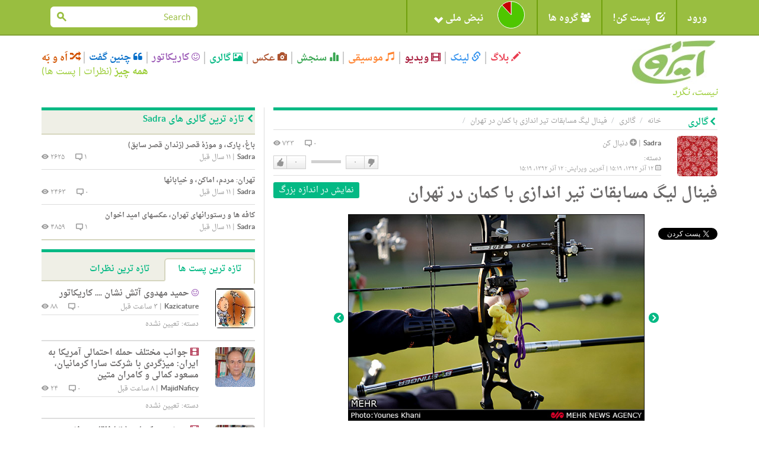

--- FILE ---
content_type: text/html; charset=utf-8
request_url: https://iroon.com/irtn/album/photo/7467/
body_size: 13852
content:










<!DOCTYPE html>
<html lang="fa">
<head>
    <meta charset="utf-8">
    <title>ایرون دات کام: گالری: فینال لیگ مسابقات تیر اندازی با کمان در تهران </title>
    <meta name="viewport" content="width=device-width, initial-scale=1.0">
    <meta http-equiv="Cache-Control" content="no-store"/>

    <meta name="description" content="">
    <meta name="keywords" content="">
    <!-- Loading Bootstrap -->
    <link href="/irtn/media/fa/bootstrap/css/bootstrap.css" rel="stylesheet">
    <!-- Loading Font-awesome -->
    <link rel="stylesheet" href="/irtn/media/fa/css/font-awesome.min.css">
    <!-- Loading Flat UI -->
    <link href="/irtn/media/fa/css/flat-ui.css" rel="stylesheet">
    <link href="/irtn/media/fa/css/css.less" rel="stylesheet/less">
    
    <!-- MUI -->
    <link href="/irtn/media/fa/css/mui.css?v=1.5" rel="stylesheet">

    <!-- Load JS here for greater good =============================-->
    <script src="/irtn/media/js/project.js?v=1.0"></script>
    <script src="/irtn/media/js/jquery-1.8.3.min.js"></script>
    <script src="/irtn/media/js/jquery-ui-1.10.3.custom.min.js"></script>
    <script src="/irtn/media/js/jquery.ui.touch-punch.min.js"></script>
    <script src="/irtn/media/js/bootstrap.min.js"></script>
    <script src="/irtn/media/js/bootstrap-select.js"></script>
    <script src="/irtn/media/js/bootstrap-switch.js"></script>
    <script src="/irtn/media/js/flatui-checkbox.js"></script>
    <script src="/irtn/media/js/flatui-radio.js"></script>
    <script src="/irtn/media/js/jquery.tagsinput.js"></script>
    <script src="/irtn/media/js/jquery.placeholder.js"></script>
    <script src="/irtn/media/js/less-1.5.0.min.js"></script>
    <script src="/js/highchart/highstock.js"></script>
    <script type="text/javascript" src="/irtn/jsi18n/"></script>

    <link rel="shortcut icon" href="/irtn/media/img/favicon.png">

    

    
		<meta property="og:title" content="" /> 
		<meta property="og:description" content=" توسط Sadra, ۱۲ آذر ۱۳۹۲" /> 
		<meta property="og:image" content="http://www.iroon.com/irtn/media/img/logo-square-photoalbum.png" />
    


	<meta name="referrer" content="unsafe-url">
    
<script type="text/javascript" src="/ckeditor/ckeditor.js"></script>


    <script type="text/javascript">
	    
        
    </script>

    <script type="text/javascript">
        $(function () {
            $(document).ready(function () {
                chart = new Highcharts.Chart({
                    chart: {
                        renderTo: 'np_container',
                        plotBackgroundColor: null,
                        backgroundColor: null,
                        plotBorderWidth: null,
                        plotShadow: false,
                        events: {
                            click: function (event) {
                                window.open('/irtn/np_histogram/', '_self');
                            }
                        }
                    },
                    credits: {enabled: false},
                    title: null,
                    exporting: {enabled: false},
                    tooltip: {
                        positioner: function () {
                            return { x: 0, y: 0 };
                        },
                        borderColor: "#000000",
                        borderWidth: 1,
                        cursor: 'pointer !important',
                        style: {cursor: 'pointer', fontSize: '9px !important'},
                        borderRadius: 1,
                        formatter: function () {
                            
                                return '<span style="padding:0px !important;">خوب: ۸۸%<br />بد: ۱۲%</span>';
                                // + general_replaceDigits(Math.round(this.percentage)) + '%';
                            
                        }
                    },
                    plotOptions: {
                        pie: {
                            shadow: false,
                            allowPointSelect: true,
                            cursor: 'pointer',
                            size: '45',
                            dataLabels: {
                                y: 2,
                                x: -2,
                                style: {fontSize: "9px"},
                                enabled: true,
                                distance: -13,
                                color: '#fff',
                                formatter: function () {
                                    
                                        return "";
                                        //<font style='font-size:11px;'><b>" + general_replaceDigits(Math.round(this.percentage)) + '%</b></font>';
                                    
                                }
                            }
                        }
                    },
                    colors: ['#4fc600', '#c60000'],
                    series: [
                        {type: 'pie', name: 'National Pulse', data: [
                            ['Fine', 88],
                            ['Bad', 12]
                        ]}
                    ]
                });
            });

            
        });

        
    </script>

    <!-- HTML5 shim, for IE6-8 support of HTML5 elements. All other JS at the end of file. -->
    <!--[if lt IE 9]>
      <script src="/irtn/media/fa/js/html5shiv.js"></script>
    <![endif]-->

    <script type="text/javascript">
        ﻿          var _gaq = _gaq || [];
          _gaq.push(['_setAccount', 'UA-35249836-1']);
          _gaq.push(['_trackPageview']);

          (function() {
            var ga = document.createElement('script'); ga.type = 'text/javascript'; ga.async = true;
            ga.src = ('https:' == document.location.protocol ? 'https://ssl' : 'http://www') + '.google-analytics.com/ga.js';
            var s = document.getElementsByTagName('script')[0]; s.parentNode.insertBefore(ga, s);
          })();
    </script>
</head>
<body class="post album">

  <nav class="navbar navbar-default mui-header" role="navigation">
    <div class="container">

        <!-- Brand and toggle get grouped for better mobile display -->
        <div class="navbar-header">
       
            <button type="button" class="navbar-toggle" data-toggle="collapse" data-target="#navbar-collapse-1">
                <span class="sr-only">Toggle navigation</span>
                <span class="icon-bar"></span>
                <span class="icon-bar"></span>
                <span class="icon-bar"></span>
            </button>
        </div>

        <!-- Collect the nav links, forms, and other content for toggling -->
        <div class="collapse navbar-collapse" id="navbar-collapse-1">
            <ul class="nav navbar-nav mui-menu">
                
                    <li><a id="register" href="javascript:;">ورود</a></li>
                
                <li>
                    <a id="post-it" href="javascript:;"><span
                            class="glyphicon glyphicon-edit pi-arrow-circle"></span> پست کن!</a>
                    <ul>
                        <li><a href="/irtn/blog/add/"><i
                                class="glyphicon glyphicon-pencil"></i>بلاگ</a></li>
                        <li><a href="/irtn/link/add/"><i
                                class="glyphicon glyphicon-link"></i>لینک</a></li>
                        <li><a href="/irtn/vlog/add/"><i
                                class="glyphicon glyphicon-film"></i>ویدیو</a></li>
                        <li><a href="/irtn/music/add/"><i
                                class="glyphicon glyphicon-music"></i>موسیقی</a></li>
                        <li><a href="/irtn/survey/add/"><i
                                class="glyphicon glyphicon-stats"></i>سنجش</a></li>
                        <li><a href="/irtn/photo/add/"><i
                                class="glyphicon glyphicon-camera"></i>عکس</a></li>
                        <li><a href="/irtn/album/add/"><i
                                class="glyphicon glyphicon-picture"></i>گالری</a></li>
                        <li><a href="/irtn/cartoon/add/"><i class="fa fa-smile-o"></i>کاریکاتور
                        </a></li>
                        <li><a href="/irtn/quote/add/"><i class="fa fa-quote-left"></i>چنین گفت
                        </a></li>
                    </ul>
                    <!-- /Sub menu -->
                </li>
                <li>
                    <a href="javascript:;"><span class="fa fa-users"></span> گروه ها</a>
                    <ul>
                        <li><a href="/irtn/group/add/">گروه جدید </a></li>
                        <li><a href="/irtn/group/">همه گروه ها</a></li>
                        <li>
                            <a href="/irtn/user//group/">گروه های من</a>
                        </li>
                    </ul>
                    <!-- /Sub menu -->
                </li>
                <li style="width:220px !important;height:55px !important;">
                    <a style="width:220px !important;height:55px !important;" id="pulse" href="javascript:;">
                        <img onclick="window.open('/irtn/np_histogram/','_self')"
                             style="display:none;" src="/irtn/media/img/np-nopulse-rtl.png"
                             id="nopulse" width="60" height="60"
                             alt="اولین کسی باشید که نبض خود را ثبت می کند"
                             title="اولین کسی باشید که نبض خود را ثبت می کند"/>

                        <div id="np_container"
                             style="width:50px;height:55px; margin:0;top:0;position:absolute;z-index:2;"></div>
                        <span style="position:absolute;right:90px;">نبض ملی <span
                                class="glyphicon glyphicon-chevron-down"></span></span>
                    </a>
                </li>
            </ul>

            <input type="hidden" name="unfollowurl" id="unfollowurl" value="/irtn/unfollow/">
            <input type="hidden" name="followurl" id="followurl" value="/irtn/follow/">

            <ul id="language" class="nav navbar-nav navbar-right lang-header-hide-mobile">
                
            </ul>
			
           
           <form action="/irtn/search/" name="desktopSearchForm" onsubmit="submitBaseSearch()" method="post" class="navbar-form navbar-right desktopSearch">
             <div style='display:none'><input type='hidden' name='csrfmiddlewaretoken' value='7P4DKlifHtbnGbKwUp0u3tR19aaYtaLM' /></div>
             <div class="form-group">
               <div class="input-group input-group-sm">
                 <input name="search" type="search" placeholder="Search" id="navbarInput-02" class="form-control" value="">
                 <span class="input-group-btn">
                   <button class="btn" type="button" onclick="submitBaseSearch()"><span class="fui-search"></span></button>
                 </span>             
               </div>
             </div>                                    
           </form>
           
        </div>
        <!-- /.navbar-collapse -->

    </div>
    <!-- /.container -->

</nav>
<!-- /.navbar -->

<div id="top-slide" style="display:none;">
    <div class="national-pulse">
        
            <div style="font-size: 12px;position:relative;right:-90px !important;">
                <strong>در حال حاضر شما وارد نشده اید. قبل از اینکه بتوانید نبض خود را اعلام کنید، لطفا وارد شوید، یا اگر اینجا جدید هستید ثبت نام کنید. </strong>
            </div>
        
    </div>
</div>
<!-- /.top-slide -->

    <div class="dialog form-inline" id="top-slide-register" style="display:none;">
        <div class="form-group">
            <label class="sr-only" for="dialogExampleInputEmail1"> ایمیل</label>
            <input type="email" id="loginEmail" name="email" class="form-control flat"
                   placeholder=" ایمیل"
                   onkeypress="if (event.keyCode == 13)submitLogin('irtn/');">
            <br/>
            <span class="label label-important" id="loginEmailErrorMessage"></span>
            <span id="spaceHolderEmail" class="label"></span>
        </div>
        <div class="form-group">
            <label class="sr-only" for="dialogExampleInputPass1">رمز عبور</label>
            <input type="password" id="loginPassword" name="password" class="form-control flat"
                   placeholder="رمز عبور"
                   onkeypress="if (event.keyCode == 13)submitLogin('irtn/');">
            <br/>
            <span class="label label-important" id="loginPasswordErrorMessage"></span>
            <span id="spaceHolderPassword" class="label"></span>
        </div>
        <div class="form-group">
            <button id="loginButton" class="btn btn-primary btn-wide" type="button"
                    onclick="submitLogin('irtn/');">ورود</button>
            <button id="registerButton" class="btn btn-danger btn-wide" type="button"
                    onclick="window.open('/irtn/register/','_self');">ثبت</button>
            <a href="/irtn/forgot_password/"
               class="btn btn-ls btn-iroon-3">رمز عبور یادت رفته؟</a>
            <br/>
            <span id="spaceHolder" class="label"></span>
        </div>
    </div> <!-- /dialog -->

<div class="container categories-top">
    <div class="row">
        <div class="col-md-3 col-sm-12"><a class="logo" href="/irtn/"><img
                src="/irtn/media/img/logo-fa.jpg"
                alt=""/><br/><i>نیست، نگرد</i></a></div>
        <div class="col-md-9 col-sm-12">
            <button type="button" class="navbar-toggle" data-toggle="collapse" data-target="#type-collapse">
                <span id="collaps-button-text">منو</span>

                <p><span class="caret"></span></p>
            </button>
            <div class="types collapse navbar-collapse" id="type-collapse">
                <ul class="nav navbar-nav">
                    <li><a class="type type-blog" href="/irtn/blog/latest/"><span
                            class="glyphicon glyphicon-pencil"></span> بلاگ</a></li>
                    <li><a class="type type-link" href="/irtn/link/latest/"><span
                            class="glyphicon glyphicon-link"></span> لینک</a></li>
                    <li><a class="type type-video" href="/irtn/vlog/latest/"><span
                            class="glyphicon glyphicon-film"></span> ویدیو</a></li>
                    <li><a class="type type-music" href="/irtn/music/latest/"><span
                            class="glyphicon glyphicon-music"></span> موسیقی</a></li>
                    <li><a class="type type-survey" href="/irtn/survey/latest/"><span
                            class="glyphicon glyphicon-stats"></span> سنجش</a></li>
                    <li><a class="type type-photo" href="/irtn/photo/"><span
                            class="glyphicon glyphicon-camera"></span> عکس</a></li>
                    <li><a class="type type-album" href="/irtn/album/"><span
                            class="glyphicon glyphicon-picture"></span> گالری</a></li>
                    <li><a class="type type-cartoon" href="/irtn/cartoon/"><span
                            class="fa fa-smile-o"></span> کاریکاتور</a></li>
                    <li><a class="type type-quote" href="/irtn/quote/"><span
                            class="fa fa-quote-left"></span> چنین گفت</a></li>
                    <li><a class="type type-dislike" href="/irtn/like_dislike/"><span
                            class="glyphicon glyphicon-random"></span> اَه و بَه</a></li>
                </ul>
                <div class="all-posts-link" style="color:#9C3;font-size:16px"><b><a href="/irtn/everything/"
                                                                                    style="color:#9C3">همه چیز</a></b>
                    (<a href="/irtn/everything/comments/category/all/duration/all/viewby/none/1/" style="color:#9C3;">نظرات</a> | <a
                            style="color:#9C3"
                            href="/irtn/everything/posts/category/all/duration/all/viewby/none/1/">پست ها</a>)
                </div>
            </div>
        </div>
    </div>
   <form action="/irtn/search/" name="mobileSearchForm" method="post" class="navbar-form navbar-right muiSearch">
     <div style='display:none'><input type='hidden' name='csrfmiddlewaretoken' value='7P4DKlifHtbnGbKwUp0u3tR19aaYtaLM' /></div>
     <div class="form-group">
       <div class="input-group input-group-sm">
         <input name="search" type="search" placeholder="Search" id="navbarInput-02" class="form-control" value="">
         <span class="input-group-btn">
           <button class="btn" type="button" onclick="submitBaseSearch()"><span class="fui-search"></span></button>
         </span>             
       </div>
     </div>                                    
   </form>
</div>

<!-- /.container -->
<div class="container page-content">
    
	
      <div class="row">
        <div class="col-md-8">
          <div class="page-info type-album clearfix">
            <div class="breadcrumb-text">
              <p>
                <a class="crumb-home" href="/irtn/">خانه</a>
                <a class="type-album" href="/irtn/album/">گالری</a>
                <a class="type-album" href="/irtn/album/427">فینال لیگ مسابقات تیر اندازی با کمان در تهران</a>
                
              </p>
            </div>
            <h2><span class="fui-arrow-right"></span>گالری</h2>
          </div>
	
            
        <form name="contentForm" action="/irtn/album/photo/7467/" method="POST"><div style='display:none'><input type='hidden' name='csrfmiddlewaretoken' value='7P4DKlifHtbnGbKwUp0u3tR19aaYtaLM' /></div>
            <input type="hidden" value="" name="followId">
            <input type="hidden" value="" name="vote">
            <input type="hidden" value="0" name="commentNo">
            <input type="hidden" value="" name="ignorepostcomment">
            <input type="hidden" value="" name="ignorepost">                
          <div class="box box-post post">
            <div class="post-col-1">
              

<a href="/irtn/user/sadra/">
<img class="post-thumb" 
src="/irtn/assets/sadra_11/avatar/sadra_11_1.jpg" 
width="68px" 
height="68px" 
alt="" 
data-container="body" 
data-toggle="popover" 
data-placement="left" 
id="11" /></a>
<div style="display:none" name="post-thumb-title-11">
                <a href="/irtn/user/sadra/">Sadra</a>
            
                <a href="javascript:;" class="button-follow" alt="لطفا برای دنبال کردن این شخص وارد شوید." title="لطفا برای دنبال کردن این شخص وارد شوید."><span class="fui-plus-inverted text-primary"></span> دنبال کن</a>
            
</div>
<div style="display:none" name="post-thumb-content-11">
              <div class="pull-left">
                <img class="post-thumb" src="/irtn/assets/sadra_11/avatar/sadra_11_1.jpg" width="50" height="50" />
                
                
                
              </div> 
              <div class='pull-right'>
                <a href='/irtn/user/sadra/survey/'>سنجش ها</a> | 
                <a href='/irtn/user/sadra/link/'>لینک ها</a> | 
                <a href='/irtn/user/sadra/blog/'>بلاگ ها</a> | 
                <a href='/irtn/user/sadra/vlog/'>ویدیو</a> | 
                <a href='/irtn/user/sadra/music/'>موسیقی</a> | 
                <a href='/irtn/user/sadra/photos/'>عکس ها</a> | 
                <a href='/irtn/user/sadra/cartoon/'>کاریکاتورها</a> | 
                <a href='/irtn/user/sadra/quote/'>چنین گفت ها</a> | 
                <a href='/irtn/user/sadra/album/'>گالری</a>
              </div>
</div>
              <div class="social mui-social">
              
                <!-- FACEBOOK BOX COUNT -->
                <div id="fb-root"></div>
                <script>(function(d, s, id) {
                  var js, fjs = d.getElementsByTagName(s)[0];
                  if (d.getElementById(id)) return;
                  js = d.createElement(s); js.id = id;
                  js.src = "//connect.facebook.net/en_US/sdk.js#xfbml=1&version=v2.6";
                  fjs.parentNode.insertBefore(js, fjs);
                }(document, 'script', 'facebook-jssdk'));</script>
                <div class="fb-share-button" data-layout="box_count" style="margin-bottom: 5px;"></div>
                <br />
                <!-- TWITTER VERTICAL BUTTON -->
                <a href="https://twitter.com/share" class="twitter-share-button"  data-count="vertical" data-dnt="true">توییت</a>
                <script>!function(d,s,id){var js,fjs=d.getElementsByTagName(s)[0],p=/^http:/.test(d.location)?'http':'https';if(!d.getElementById(id)){js=d.createElement(s);js.id=id;js.src=p+'://platform.twitter.com/widgets.js';fjs.parentNode.insertBefore(js,fjs);}}(document, 'script', 'twitter-wjs');</script>
                <br />
                <!-- GOOGLE PLUS TALL BUBBLE -->
                <div class="g-plusone" data-size="tall"></div>

                <!-- Place this tag after the last +1 button tag. -->
                <script type="text/javascript">
                  (function() {
                    var po = document.createElement('script'); po.type = 'text/javascript'; po.async = true;
                    po.src = 'https://apis.google.com/js/platform.js';
                    var s = document.getElementsByTagName('script')[0]; s.parentNode.insertBefore(po, s);
                  })();
                </script>
                       
              </div>
            </div>
            


            <div class="post-info">
                <span class="info-left">
                    <a href="/irtn/user/sadra/" class="post-user">Sadra</a>
                
                    | <a href="javascript:;" class="button-follow" alt='لطفا برای دنبال کردن این شخص وارد شوید.' title='لطفا برای دنبال کردن این شخص وارد شوید.'><span class="fui-plus-inverted text-primary"></span> دنبال کن</a>
                
                    <span class="post-category">دسته: <a href="/irtn/photoalbum/latest/category//duration/all/viewby/nofilter/"></a></span>
                    <span class="post-time"><span class="fui-calendar"></span> ۱۲ آذر ۱۳۹۲، ۱۵:۱۹ | آخرین ویرایش: ۱۲ آذر ۱۳۹۲، ۱۵:۱۹</span>
                </span>
                <span class="info-right">
                    <span class="post-viewer" id="commentNo">۰ <span class="fui-bubble"></span></span>
                    <span class="post-comments">۷۳۳ <span class="fui-eye"></span></span>
                    <span class="box-vote">

 
                    <div class="like-dislike" id="like-dislike-7467" name="like-dislike-7467">
                      <div class="set-like">
                        
                        <a href="javascript:;" title="لطفا برای ثبت دوست داشتن خود وارد شوید." class="like">دوست دارم</a>
                        
                        <span class="thickbox number-likes">۰</span>
                      </div>
                      <div class="set-results">										
                        <span class="likes" style="width:0px">&nbsp;</span>
						<span class="dislikes" style="width:0px">&nbsp;</span>
                      </div>
                      <div class="set-dislike">							 
                        <span class="number-dislikes">۰</span>
                        
                        <a href="javascript:;" title="لطفا برای ثبت دوست نداشتن خود وارد شوید" class="dislike">دوست نداشتن</a>
                        
                      </div>
                    </div>
                    <div class="like-list" id="like-list-PhotoAlbum-7467"></div></span>
                </span>
            </div>
            <h3>
              
              <p>
              <div class="pull-left">فینال لیگ مسابقات تیر اندازی با کمان در تهران</div>
              <a class="pull-right btn btn-xs post-link" href="/irtn/assets/sadra_11/album/427/IMG19420421.jpg" target="_blank">نمایش در اندازه بزرگ</a>
              </p>
              <br />
            </h3>

            <div class="post-img album_detail_photo">
              <a class="post-more" href="/irtn/album/photo/7466/"><span class="fui-arrow-left"></span></a>
              <a href="/irtn/assets/sadra_11/album/427/IMG19420421.jpg" target="_blank"><img src="/irtn/assets/sadra_11/album/427/IMG19420421.jpg" class="image" width="500px"></a>
              <a class="post-more" href="/irtn/album/photo/7468/"><span class="fui-arrow-right"></span></a>
            </div>
            <div align="center"></div>
            <div class="post-content">
              <p></p>
              
                
            </div>
                        
            <div id="carousel_427" class="carousel slide">
              <!-- Carousel items -->
              <div id="Gallery427" class="carousel-inner" style="margin-right:90px">
                  <div class="item active">
                  <div>
                
                    
                    <a href="/irtn/album/photo/7457/"><span style="height:100px !important;position:relative;overflow:hidden;background:#F2F2F2;display:inline-block"><img src="/irtn/assets/sadra_11/album/427/IMG19420235.jpg" width="140" /></span></a>
                    
                
                    
                    <a href="/irtn/album/photo/7458/"><span style="height:100px !important;position:relative;overflow:hidden;background:#F2F2F2;display:inline-block"><img src="/irtn/assets/sadra_11/album/427/IMG19420259.jpg" width="140" /></span></a>
                    
                
                    
                    <a href="/irtn/album/photo/7459/"><span style="height:100px !important;position:relative;overflow:hidden;background:#F2F2F2;display:inline-block"><img src="/irtn/assets/sadra_11/album/427/IMG19420277.jpg" width="140" /></span></a>
                    
                
                    
                    <a href="/irtn/album/photo/7460/"><span style="height:100px !important;position:relative;overflow:hidden;background:#F2F2F2;display:inline-block"><img src="/irtn/assets/sadra_11/album/427/IMG19420296.jpg" width="140" /></span></a>
                    </div></div>
                
                    <div class="item">
                    <a href="/irtn/album/photo/7461/"><span style="height:100px !important;position:relative;overflow:hidden;background:#F2F2F2;display:inline-block"><img src="/irtn/assets/sadra_11/album/427/IMG19420313.jpg" width="140" /></span></a>
                    
                
                    
                    <a href="/irtn/album/photo/7462/"><span style="height:100px !important;position:relative;overflow:hidden;background:#F2F2F2;display:inline-block"><img src="/irtn/assets/sadra_11/album/427/IMG19420332.jpg" width="140" /></span></a>
                    
                
                    
                    <a href="/irtn/album/photo/7463/"><span style="height:100px !important;position:relative;overflow:hidden;background:#F2F2F2;display:inline-block"><img src="/irtn/assets/sadra_11/album/427/IMG19420351.jpg" width="140" /></span></a>
                    
                
                    
                    <a href="/irtn/album/photo/7464/"><span style="height:100px !important;position:relative;overflow:hidden;background:#F2F2F2;display:inline-block"><img src="/irtn/assets/sadra_11/album/427/IMG19420368.jpg" width="140" /></span></a>
                    </div>
                
                    <div class="item">
                    <a href="/irtn/album/photo/7465/"><span style="height:100px !important;position:relative;overflow:hidden;background:#F2F2F2;display:inline-block"><img src="/irtn/assets/sadra_11/album/427/IMG19420385.jpg" width="140" /></span></a>
                    
                
                    
                    <a href="/irtn/album/photo/7466/"><span style="height:100px !important;position:relative;overflow:hidden;background:#F2F2F2;display:inline-block"><img src="/irtn/assets/sadra_11/album/427/IMG19420404.jpg" width="140" /></span></a>
                    
                
                    
                    <a href="/irtn/album/photo/7467/"><span style="height:100px !important;position:relative;overflow:hidden;background:#F2F2F2;display:inline-block"><img src="/irtn/assets/sadra_11/album/427/IMG19420421.jpg" width="140" /></span></a>
                    
                
                    
                    <a href="/irtn/album/photo/7468/"><span style="height:100px !important;position:relative;overflow:hidden;background:#F2F2F2;display:inline-block"><img src="/irtn/assets/sadra_11/album/427/IMG19420438.jpg" width="140" /></span></a>
                    </div>
                
                    <div class="item">
                    <a href="/irtn/album/photo/7469/"><span style="height:100px !important;position:relative;overflow:hidden;background:#F2F2F2;display:inline-block"><img src="/irtn/assets/sadra_11/album/427/IMG19420457.jpg" width="140" /></span></a>
                    
                
                    
                    <a href="/irtn/album/photo/7470/"><span style="height:100px !important;position:relative;overflow:hidden;background:#F2F2F2;display:inline-block"><img src="/irtn/assets/sadra_11/album/427/IMG19420494.jpg" width="140" /></span></a>
                    
                
                    
                    <a href="/irtn/album/photo/7471/"><span style="height:100px !important;position:relative;overflow:hidden;background:#F2F2F2;display:inline-block"><img src="/irtn/assets/sadra_11/album/427/IMG19420515.jpg" width="140" /></span></a>
                    
                
                    
                    <a href="/irtn/album/photo/7472/"><span style="height:100px !important;position:relative;overflow:hidden;background:#F2F2F2;display:inline-block"><img src="/irtn/assets/sadra_11/album/427/IMG19420544.jpg" width="140" /></span></a>
                    </div>
                
                    <div class="item">
                    <a href="/irtn/album/photo/7473/"><span style="height:100px !important;position:relative;overflow:hidden;background:#F2F2F2;display:inline-block"><img src="/irtn/assets/sadra_11/album/427/IMG19420582.jpg" width="140" /></span></a>
                    
                
                    
                    <a href="/irtn/album/photo/7474/"><span style="height:100px !important;position:relative;overflow:hidden;background:#F2F2F2;display:inline-block"><img src="/irtn/assets/sadra_11/album/427/IMG19420600.jpg" width="140" /></span></a>
                    
                
                    
                    <a href="/irtn/album/photo/7475/"><span style="height:100px !important;position:relative;overflow:hidden;background:#F2F2F2;display:inline-block"><img src="/irtn/assets/sadra_11/album/427/IMG19420619.jpg" width="140" /></span></a>
                    
                
                    
                    <a href="/irtn/album/photo/7476/"><span style="height:100px !important;position:relative;overflow:hidden;background:#F2F2F2;display:inline-block"><img src="/irtn/assets/sadra_11/album/427/IMG19420636.jpg" width="140" /></span></a>
                    </div>
                
                    <div class="item">
                    <a href="/irtn/album/photo/7477/"><span style="height:100px !important;position:relative;overflow:hidden;background:#F2F2F2;display:inline-block"><img src="/irtn/assets/sadra_11/album/427/IMG19420674.jpg" width="140" /></span></a>
                    
                
                    
                    <a href="/irtn/album/photo/7478/"><span style="height:100px !important;position:relative;overflow:hidden;background:#F2F2F2;display:inline-block"><img src="/irtn/assets/sadra_11/album/427/IMG19420689.jpg" width="140" /></span></a>
                    
                
                    
                    <a href="/irtn/album/photo/7479/"><span style="height:100px !important;position:relative;overflow:hidden;background:#F2F2F2;display:inline-block"><img src="/irtn/assets/sadra_11/album/427/IMG19420706.jpg" width="140" /></span></a>
                    
                
                    
                    <a href="/irtn/album/photo/7480/"><span style="height:100px !important;position:relative;overflow:hidden;background:#F2F2F2;display:inline-block"><img src="/irtn/assets/sadra_11/album/427/IMG19420725.jpg" width="140" /></span></a>
                    </div>
                
                    <div class="item">
                    <a href="/irtn/album/photo/7481/"><span style="height:100px !important;position:relative;overflow:hidden;background:#F2F2F2;display:inline-block"><img src="/irtn/assets/sadra_11/album/427/IMG19420855.jpg" width="140" /></span></a>
                    
                
                    
                    <a href="/irtn/album/photo/7482/"><span style="height:100px !important;position:relative;overflow:hidden;background:#F2F2F2;display:inline-block"><img src="/irtn/assets/sadra_11/album/427/IMG19420906.jpg" width="140" /></span></a>
                    
                
                    
                    <a href="/irtn/album/photo/7483/"><span style="height:100px !important;position:relative;overflow:hidden;background:#F2F2F2;display:inline-block"><img src="/irtn/assets/sadra_11/album/427/IMG19420958.jpg" width="140" /></span></a>
                    
                
                    
                    <a href="/irtn/album/photo/7484/"><span style="height:100px !important;position:relative;overflow:hidden;background:#F2F2F2;display:inline-block"><img src="/irtn/assets/sadra_11/album/427/IMG19421012.jpg" width="140" /></span></a>
                    </div>
                          
                   
              </div>
              <!-- Carousel nav -->
              <a class="carousel-control left" href="#carousel_427" data-slide="prev">&lsaquo;</a>
              <a class="carousel-control right" href="#carousel_427" data-slide="next">&rsaquo;</a>
            </div>
            
            <div class="post-info info-2">
              ﻿

              <span class="info-left">
              
              <span class="fui-tag"></span> برچسب: 
                
                تعریف نشده
                
              </span>
              <span class="info-right" id="content-flag">
              
                <a href="#fakelink" class="label label-default" data-toggle="modal" data-target="#flagModal"><span class="glyphicon glyphicon-flag"></span> پرچم</a>
              
              </span>
            </div>
          </div> <!-- /post -->
          </form>
          <div class="box box-comment type-album">
            <h2><span class="fui-arrow-right"></span>نظرات</h2>
            <div class="comments clearfix">
                <div id="commentBlock">
                




                </div>
                <div class="box-respond clearfix">
                    
                <div style='display:none'><input type='hidden' name='csrfmiddlewaretoken' value='7P4DKlifHtbnGbKwUp0u3tR19aaYtaLM' /></div>
                <a class="pull-left" name="addComment"></a>
                <div id="comment-new" class="pull-right">
                    <form id="new-comment-form">
                        <div style='display:none'><input type='hidden' name='csrfmiddlewaretoken' value='7P4DKlifHtbnGbKwUp0u3tR19aaYtaLM' /></div>
                        <textarea id="comment" name="comment" class="form-control" placeholder="لطفا برای گذاشتن کامنت اول لاگ-این کنید" rows="2"></textarea>
                        <script type="text/javascript">
						        CKEDITOR.plugins.addExternal( 'confighelper', 'https://martinezdelizarrondo.com/ckplugins/confighelper/' );
								CKEDITOR.replace('comment',
								{ extraPlugins: 'confighelper',
								  'resize_dir' : 'vertical',
                                  'height' : '100',
								  toolbar:
									[   
										{ name: 'basicstyles', items : [ 'Bold','Italic','Underline' ] },
                                        { name: 'clipboard',   items : [ 'PasteText' ] },
										{ name: 'styles', items : [ 'Font','FontSize' ] }, 
										{ name: 'paragraph', items : [ 'JustifyLeft','JustifyCenter','JustifyRight','JustifyBlock','BidiLtr','BidiRtl' ] },
										{ name: 'links', items : [ 'Link','Unlink' ] } 
									],
                                  contentsLangDirection: 'rtl',
								});
                                CKEDITOR.on('dialogDefinition', function( ev )
                                {
                                    var dialogName = ev.data.name;  
                                    var dialogDefinition = ev.data.definition;
                                   
                                    if(dialogName == 'link') {                                         
                                        dialogDefinition.removeContents('advanced');   
                                        // FCKConfig.DefaultLinkTarget = '_blank'
                                        // Get a reference to the "Target" tab.
                                        var targetTab = dialogDefinition.getContents( 'target' );
                                        // Set the default value for the URL field.
                                        var targetField = targetTab.get( 'linkTargetType' );
                                        targetField[ 'default' ] = '_blank';
                                    }
                                });

                        </script>
                        
                        <a class="btn btn-lg btn-reply" href="javascript:;" disabled="disabled" title="لطفا برای ثبت نظر خود وارد شوید.">ثبت</a>
                        
                    </form>
                </div>
                </div> <!-- /.box-respond --> 
            </div> <!-- /.comments -->
          </div> <!-- /.box-comment -->
		
		
        </div>
        <div class="col-md-4 right-column">
          <div class="box box-title type type-album">
            <h2><span class="fui-arrow-right"></span>تازه ترین گالری های Sadra</h2>
            <div class="posts">
               
              <div class="post clearfix">
                <h3 class="post-title"><a href="/irtn/album/716/">باغ، پارک، و موزۀ قصر (زندان قصر سابق)</a></h3>
                <div class="post-info">
                  <span class="info-left"><a href="/irtn/user/sadra/" class="post-user">Sadra</a> | <span class="post-time">۱۱ سال قبل</span></span>
                  <span class="info-right"><span class="post-viewer">۱ <span class="fui-bubble"></span></span> <span class="post-comments">۲۶۲۵ <span class="fui-eye"></span></span></span>
                </div>
              </div> <!-- /.post -->
               
              <div class="post clearfix">
                <h3 class="post-title"><a href="/irtn/album/622/">تهران: مردم، اماکن، و خیابانها</a></h3>
                <div class="post-info">
                  <span class="info-left"><a href="/irtn/user/sadra/" class="post-user">Sadra</a> | <span class="post-time">۱۱ سال قبل</span></span>
                  <span class="info-right"><span class="post-viewer">۰ <span class="fui-bubble"></span></span> <span class="post-comments">۲۴۶۳ <span class="fui-eye"></span></span></span>
                </div>
              </div> <!-- /.post -->
               
              <div class="post clearfix">
                <h3 class="post-title"><a href="/irtn/album/566/">کافه ها و رستورانهای تهران، عکسهای امید اخوان</a></h3>
                <div class="post-info">
                  <span class="info-left"><a href="/irtn/user/sadra/" class="post-user">Sadra</a> | <span class="post-time">۱۱ سال قبل</span></span>
                  <span class="info-right"><span class="post-viewer">۱ <span class="fui-bubble"></span></span> <span class="post-comments">۴۸۵۹ <span class="fui-eye"></span></span></span>
                </div>
              </div> <!-- /.post -->
               
            </div> <!-- /.posts -->
          </div> <!-- /.type-album -->
                   <div class="row box-radio">
            
            
                
            
                
            
                
            
                
            
            
                
            
                
            
                
            
                
            
            
       </div> <!-- /.row -->


          
          <span id="everythingArea">
          
          <div class="box box-tab">
            <ul id="tab-link" class="nav nav-tabs nav-append-content">
              <li class="active"><a href="javascript:;" onclick="submitAJAXForm('/irtn/everything/posts/category/all/duration/all/viewby/none/1/detail_ajax/',null,'everythingArea');">تازه ترین پست ها</a></li>
              <li><a href="javascript:;" onclick="submitAJAXForm('/irtn/everything/comments/category/all/duration/all/viewby/none/1/detail_ajax/',null,'everythingArea');">تازه ترین نظرات</a></li>
            </ul> <!-- /tabs -->
            <div class="tab-content clearfix">
              <div class="tab-pane active" id="posts">
			  
                



		

    
      
                <div class="post clearfix">
                  <div class="post-col-1">
                    



<a href="/irtn/user/kazicature/">
<img class="post-thumb" 
src="/irtn/assets/kazicature_1959/avatar/kazicature_1959_3.jpg" 
alt="" 
width="67px" 
height="67px"
data-container="body" 
data-toggle="popover" 
data-placement="left"
id="1959" /></a>
<div style="display:none" name="post-thumb-title-1959">
                <a href="/irtn/user/kazicature/">Kazicature</a>
            
                <a href="javascript:;" class="button-follow" alt="For following this person please first login." title="لطفا برای دنبال کردن این شخص وارد شوید."><span class="fui-plus-inverted text-primary"></span> دنبال کن</a>
            
</div>
<div style="display:none" name="post-thumb-content-1959">
              <div class="pull-left">
                <img class="post-thumb" src="/irtn/assets/kazicature_1959/avatar/kazicature_1959_3.jpg" width="50" height="50" />									
                    
						
                    
              </div> 
              <div class='pull-right'>
                <a href='/irtn/user/kazicature/survey/'>سنجش ها</a> | 
                <a href='/irtn/user/kazicature/link/'>لینک ها</a> | 
                <a href='/irtn/user/kazicature/blog/'>بلاگ ها</a> | 
                <a href='/irtn/user/kazicature/vlog/'>ویدیو</a> | 
                <a href='/irtn/user/kazicature/music/'>موسیقی</a> | 
                <a href='/irtn/user/kazicature/photos/'>عکس ها</a> | 
                <a href='/irtn/user/kazicature/cartoon/'>کاریکاتورها</a> | 
                <a href='/irtn/user/kazicature/quote/'>چنین گفت ها</a> | 
                <a href='/irtn/user/kazicature/album/'>گالری</a>
              </div>
</div>
                  </div>
                  <h3>
                    
                    
                    
                    
                    
                    
                    
                    
                    <span class="fa fa-smile-o type-cartoon" style="color:#9B59B6"></span>
                  <span></span>
                  <a href="/irtn/cartoon/10669/حمید-مهدوی-آتش-نشان-کاریکاتور/">
                  
                  حمید مهدوی آتش نشان .... کاریکاتور</a></h3>
                  <div class="post-info">
                    <span class="info-left"><a href="/irtn/user/kazicature/" class="post-user">Kazicature</a> | <span class="post-time">۳ ساعت قبل</span></span>
                    <span class="info-right"><span class="post-viewer">۰ <span class="fui-bubble"></span></span> <span class="post-comments">۸۸ <span class="fui-eye"></span></span></span>                    
                  </div>
                  <div class="post-info2"><span>دسته: <a href="/irtn/cartoon/latest/category/none/duration/all/viewby/nofilter/">تعیین نشده</a></span></div>
                </div> <!-- /post -->
	  
    

    
      
                <div class="post clearfix">
                  <div class="post-col-1">
                    



<a href="/irtn/user/majidnaficy/">
<img class="post-thumb" 
src="/irtn/assets/majidnaficy_260/avatar/majidnaficy_260_2.png" 
alt="" 
width="67px" 
height="67px"
data-container="body" 
data-toggle="popover" 
data-placement="left"
id="260" /></a>
<div style="display:none" name="post-thumb-title-260">
                <a href="/irtn/user/majidnaficy/">MajidNaficy</a>
            
                <a href="javascript:;" class="button-follow" alt="For following this person please first login." title="لطفا برای دنبال کردن این شخص وارد شوید."><span class="fui-plus-inverted text-primary"></span> دنبال کن</a>
            
</div>
<div style="display:none" name="post-thumb-content-260">
              <div class="pull-left">
                <img class="post-thumb" src="/irtn/assets/majidnaficy_260/avatar/majidnaficy_260_2.png" width="50" height="50" />									
                    
						
                    
              </div> 
              <div class='pull-right'>
                <a href='/irtn/user/majidnaficy/survey/'>سنجش ها</a> | 
                <a href='/irtn/user/majidnaficy/link/'>لینک ها</a> | 
                <a href='/irtn/user/majidnaficy/blog/'>بلاگ ها</a> | 
                <a href='/irtn/user/majidnaficy/vlog/'>ویدیو</a> | 
                <a href='/irtn/user/majidnaficy/music/'>موسیقی</a> | 
                <a href='/irtn/user/majidnaficy/photos/'>عکس ها</a> | 
                <a href='/irtn/user/majidnaficy/cartoon/'>کاریکاتورها</a> | 
                <a href='/irtn/user/majidnaficy/quote/'>چنین گفت ها</a> | 
                <a href='/irtn/user/majidnaficy/album/'>گالری</a>
              </div>
</div>
                  </div>
                  <h3>
                    
                    
                    
                    
                    <span class="glyphicon glyphicon-film type-video" style="color:#A20E30"></span>
                    
                    
                    
                    
                  <span></span>
                  <a href="/irtn/vlog/57345/جوانب-مختلف-حمله-احتمالی-آمریکا-به-ایران-میزگردی-با-شرکت-سارا-کرمانیان-مسعود-کمالی-و-کامران-متین/">
                  
                  جوانب مختلف حمله احتمالی آمریکا به ایران: میزگردی با شرکت سارا کرمانیان، مسعود کمالی و کامران متین</a></h3>
                  <div class="post-info">
                    <span class="info-left"><a href="/irtn/user/majidnaficy/" class="post-user">MajidNaficy</a> | <span class="post-time">۸ ساعت قبل</span></span>
                    <span class="info-right"><span class="post-viewer">۰ <span class="fui-bubble"></span></span> <span class="post-comments">۲۴ <span class="fui-eye"></span></span></span>                    
                  </div>
                  <div class="post-info2"><span>دسته: <a href="/irtn/vlog/latest/category/none/duration/all/viewby/nofilter/">تعیین نشده</a></span></div>
                </div> <!-- /post -->
	  
    

    
      
                <div class="post clearfix">
                  <div class="post-col-1">
                    



<a href="/irtn/user/majidnaficy/">
<img class="post-thumb" 
src="/irtn/assets/majidnaficy_260/avatar/majidnaficy_260_2.png" 
alt="" 
width="67px" 
height="67px"
data-container="body" 
data-toggle="popover" 
data-placement="left"
id="260" /></a>
<div style="display:none" name="post-thumb-title-260">
                <a href="/irtn/user/majidnaficy/">MajidNaficy</a>
            
                <a href="javascript:;" class="button-follow" alt="For following this person please first login." title="لطفا برای دنبال کردن این شخص وارد شوید."><span class="fui-plus-inverted text-primary"></span> دنبال کن</a>
            
</div>
<div style="display:none" name="post-thumb-content-260">
              <div class="pull-left">
                <img class="post-thumb" src="/irtn/assets/majidnaficy_260/avatar/majidnaficy_260_2.png" width="50" height="50" />									
                    
						
                    
              </div> 
              <div class='pull-right'>
                <a href='/irtn/user/majidnaficy/survey/'>سنجش ها</a> | 
                <a href='/irtn/user/majidnaficy/link/'>لینک ها</a> | 
                <a href='/irtn/user/majidnaficy/blog/'>بلاگ ها</a> | 
                <a href='/irtn/user/majidnaficy/vlog/'>ویدیو</a> | 
                <a href='/irtn/user/majidnaficy/music/'>موسیقی</a> | 
                <a href='/irtn/user/majidnaficy/photos/'>عکس ها</a> | 
                <a href='/irtn/user/majidnaficy/cartoon/'>کاریکاتورها</a> | 
                <a href='/irtn/user/majidnaficy/quote/'>چنین گفت ها</a> | 
                <a href='/irtn/user/majidnaficy/album/'>گالری</a>
              </div>
</div>
                  </div>
                  <h3>
                    
                    
                    
                    
                    <span class="glyphicon glyphicon-film type-video" style="color:#A20E30"></span>
                    
                    
                    
                    
                  <span></span>
                  <a href="/irtn/vlog/57344/موضوع-کربلای-۴-انقلاب-از-رهبر-جنایت-تا-رهبر-حماقت/">
                  
                  موضوع : کربلای ( ۴ ) انقلاب ؛ از رهبر جنایت تا رهبر حماقت</a></h3>
                  <div class="post-info">
                    <span class="info-left"><a href="/irtn/user/majidnaficy/" class="post-user">MajidNaficy</a> | <span class="post-time">۸ ساعت قبل</span></span>
                    <span class="info-right"><span class="post-viewer">۰ <span class="fui-bubble"></span></span> <span class="post-comments">۲۸ <span class="fui-eye"></span></span></span>                    
                  </div>
                  <div class="post-info2"><span>دسته: <a href="/irtn/vlog/latest/category/none/duration/all/viewby/nofilter/">تعیین نشده</a></span></div>
                </div> <!-- /post -->
	  
    
      
				<p class="box-more"><a class="post-more disabled"><span class="fui-arrow-left"></span></a> بیشتر <a class="post-more" onclick="submitAJAXForm('/irtn/everything/posts/category/all/duration/all/viewby/none/2/detail_ajax/',null,'everythingArea');" href="javascript:;"><span class="fui-arrow-right"></span></a></p>
			               
              </div>
            </div> <!-- /.tab-content -->
          </div> <!-- /.type-blog -->
          </span>
          
          <div class="horizontal-line"></div>
          <div class="row">
    
        <div class="col-md-6">
        <div class="box box-ad-narrow ads">
    
      
    
      
    
      
    
      
    
        </div> <!-- /ads -->
        </div>
        <div class="col-md-6">
        <div class="box box-ad-narrow ads">
    
      
    
      
    
      
    
      
    
        </div> <!-- /ads -->
        </div>
    
</div> <!-- /.row -->
        </div>
      </div> <!-- /row -->
      	
    
    <!-- Modal -->
    <div class="modal fade" id="flagModal" tabindex="-1" role="dialog" aria-labelledby="myModalLabel" aria-hidden="true">
      <input type="hidden" name="flag" id="flag" value="1" />
      <div class="modal-dialog">
        <div class="modal-content">
          <div class="modal-header">
            <button type="button" class="close" data-dismiss="modal" aria-hidden="true">&times;</button>
            <h4 class="modal-title" id="myModalLabel">این عکس را به عنوان نامناسب گزارش دهید.</h4>
          </div>
          <div class="modal-body">
            <p>لطفا دسته بندی که ارتباط نزدیکتری با نظر شما در مورد این مطلب دارد را انتخاب نمایید. ما آن را بررسی نموده و تصمیم گیری خواهیم نمود. ضمنا از این قابلیت سوء استفاده ننمایید. از آن در مواردی استفاده نمایید که نگرانی شدیدی در مورد محتوای یک مطلب دارید.</p>
            <div class="clearfix">
              <div class="pull-left">پرچم برای:</div>
              <div class="pull-left">
                  <div class="btn-group">              
                    <button type="button" class="btn btn-info"><span id="flagLabel">فقط مدیر سایت انتخاب کند</span></button>
                    <button type="button" class="btn btn-info dropdown-toggle" data-toggle="dropdown">
                      <span class="caret"></span>
                    </button>
                    <span class="dropdown-arrow dropdown-arrow-inverse"></span>
                    <ul class="dropdown-menu dropdown-inverse" id="flagFilter">
                        
                        <li name="flagFilter">
                        <a href="javascript:;" onclick='detail_update_flag(1,"فقط مدیر سایت انتخاب کند",this)'>فقط مدیر سایت انتخاب کند</a>
                        </li>
                        
                        <li name="flagFilter">
                        <a href="javascript:;" onclick='detail_update_flag(2,"پست در بخش نامربوط",this)'>پست در بخش نامربوط</a>
                        </li>
                        
                        <li name="flagFilter">
                        <a href="javascript:;" onclick='detail_update_flag(3,"محتوای جنسی",this)'>محتوای جنسی</a>
                        </li>
                        
                        <li name="flagFilter">
                        <a href="javascript:;" onclick='detail_update_flag(4,"محتوای خشن و زننده",this)'>محتوای خشن و زننده</a>
                        </li>
                        
                        <li name="flagFilter">
                        <a href="javascript:;" onclick='detail_update_flag(5,"کودک آزاری",this)'>کودک آزاری</a>
                        </li>
                        
                        <li name="flagFilter">
                        <a href="javascript:;" onclick='detail_update_flag(6,"محتوای نفرت انگیز یا توهین آمیز",this)'>محتوای نفرت انگیز یا توهین آمیز</a>
                        </li>
                        
                        <li name="flagFilter">
                        <a href="javascript:;" onclick='detail_update_flag(7,"فعالیتهای مضر یا خطرناک",this)'>فعالیتهای مضر یا خطرناک</a>
                        </li>
                        
                        <li name="flagFilter">
                        <a href="javascript:;" onclick='detail_update_flag(8,"هرز یا کلاه برداری",this)'>هرز یا کلاه برداری</a>
                        </li>
                        
                        <li name="flagFilter">
                        <a href="javascript:;" onclick='detail_update_flag(9,"نقض حقوق من",this)'>نقض حقوق من</a>
                        </li>
                        
                        <li name="flagFilter">
                        <a href="javascript:;" onclick='detail_update_flag(10,"هتک حرمت حقوقی به شخصی در مطلب یا نظر",this)'>هتک حرمت حقوقی به شخصی در مطلب یا نظر</a>
                        </li>
                        
                    </ul>
                  </div>
              </div>
            </div>
            <p><strong><a href="/irtn/copyright_owner_fa/" target="_blank">آیا این مطلب متعلق به شماست؟</a></strong></p>
          </div>
          <div class="modal-footer">
            <button type="button" class="btn btn-primary" onclick="object_submitFlag('/irtn/post_flag/PhotoAlbum/7467/',this)">ثبت</button>
          </div>
        </div><!-- /.modal-content -->
      </div><!-- /.modal-dialog -->
    </div><!-- /.modal -->

    <div class="horizontal-line"></div>
    <div class="row">
        
  <div class="col-md-5">
   <div class="box box-ad-wide ads">
    
    
        
    
        
    
        
    
        
    
    
        
    
        
    
        
    
        
    
    
  </div>
  </div>


        
            <div class="col-md-7">
                <div class="box box-quote type type-quote mui-hide-widget">
                    <a href="/irtn/quote/"><h2><span class="fui-arrow-right"></span>چنین گفت</h2>
                    </a>

                    <div class="post-info">
                        <p><a href="/irtn/quote/5626/تكرار-الگوی-تاریخی-نه-برای-سوختن-و-در/"><span
                                class="post-quote">تكرار الگوی تاریخی، نه برای سوختن و در مانده شدن است. برعكس، آنان كه شاهد چنین سبعیتی هستند می دانند كه عمق فاجعه ته ندارد. حالا این اندوه عظیم، فرصتی است برای ساختن و چاره اندیشی برای شاهدان. از فردا باید معبرها و گذرها، راهها و علاج ها برای ناتوانی حاصل از این پلشتی فراهم شود. انجمن ها تشكیل شود برای مجروحین، داغدارها، رشته های دانشگاهی برای بازیابی توان بدنی، تجربه خانه نشینی جانبازهای جنگ و كنارگذاشته شدن آنها هم نباید تكرار شود.</span></a> —<span
                                class="post-author">شقایق رضایی</span></p>

                        <p class="box-vote">
                            
                                

 
                    <div class="like-dislike" id="like-dislike-5626" name="like-dislike-5626">
                      <div class="set-like">
                        
                        <a href="javascript:;" title="لطفا برای ثبت دوست داشتن خود وارد شوید." class="like">دوست دارم</a>
                        
                        <span class="thickbox number-likes">۲</span>
                      </div>
                      <div class="set-results">										
                        <span class="likes" style="width:50px">&nbsp;</span>
						<span class="dislikes" style="width:0px">&nbsp;</span>
                      </div>
                      <div class="set-dislike">							 
                        <span class="number-dislikes">۰</span>
                        
                        <a href="javascript:;" title="لطفا برای ثبت دوست نداشتن خود وارد شوید" class="dislike">دوست نداشتن</a>
                        
                      </div>
                    </div>
                    <div class="like-list" id="like-list-Quote-5626"></div></p>
                    </div>
                </div>
                <!-- /type-cartoon -->
            </div>
        
    </div>
    <!-- /row -->
</div>
<!-- /.container -->

<div class="bottom-menu bottom-menu-large">
    <div class="container">
        <div class="row">
            <div class="col-md-2 col-xs-5 col-sm-4 navbar-brand">
                <a class="" href="/irtn/"><img src="/irtn/media/img/logo.png" alt=""/></a>
            </div>

            <div class="col-md-2 col-xs-4">
                <h5 class="title">درباره ما</h5>
                <ul class="bottom-links">
                    <li><a href="/irtn/introduction_fa/">خوش آمد</a></li>
                    <li><a href="/irtn/terms_fa/">شرایط استفاده</a></li>
                    <li><a href="/irtn/privacy_fa/">حریم خصوصی</a></li>
                    <li><a href="/irtn/contact_fa/">تماس</a></li>
                </ul>
            </div>

            <div class="col-md-2 col-xs-4 col-sm-4">
                <h5 class="title">محتوا</h5>
                <ul class="bottom-links">
                    <li><a href="/irtn/blog/latest/">بلاگ</a></li>
                    <li><a href="/irtn/link/latest/">لینک</a></li>
                    <li><a href="/irtn/vlog/latest/">ویدیو</a></li>
                    <li><a href="/irtn/music/latest/">موسیقی</a></li>
                    <li><a href="/irtn/survey/latest/">سنجش</a></li>
                </ul>
            </div>

            <div class="col-md-2 col-xs-4 col-sm-4 mbg-2">
                <h5 class="title">&nbsp;</h5>
                <ul class="bottom-links">
                    <li><a href="/irtn/photo/">عکس</a></li>
                    <li><a href="/irtn/album/">گالری</a></li>
                    <li><a href="/irtn/cartoon/">کاریکاتور</a></li>
                    <li><a href="/irtn/quote/">چنین گفت</a></li>
                    <li><a href="/irtn/like_dislike/">اَه و بَه</a></li>
                </ul>
            </div>

            <div class="col-md-2 col-xs-6 col-sm-4 mbg-2">
                <h5 class="title">حساب</h5>
                <ul class="bottom-links">
                    
                        <li><a href="/irtn/login/">ثبت / ورود</a></li>
                    
                </ul>
            </div>

            <div class="col-md-2 col-xs-6 col-sm-4 mui-lang-footer">
                
            </div>

        </div>
    </div>
</div>

  <!-- /.bottom-menu -->
  <div class="bottom-menu bottom-menu-large bottom-menu-copyright">
    <div class="container">
      <div class="row">
        <div class="col-md-2 navbar-brand hidden-xs">&nbsp;</div>
        <div class="col-md-4">© 2012-2022 ایرون دات کام all rights reserved</div>
        <div class="col-md-2 hidden-xs"></div>
      </div>
    </div>
  </div>
  <!-- /.bottom-menu -->
  

<script src="/irtn/media/js/default.js"></script>
</body>
</html>


--- FILE ---
content_type: text/html; charset=utf-8
request_url: https://accounts.google.com/o/oauth2/postmessageRelay?parent=https%3A%2F%2Firoon.com&jsh=m%3B%2F_%2Fscs%2Fabc-static%2F_%2Fjs%2Fk%3Dgapi.lb.en.2kN9-TZiXrM.O%2Fd%3D1%2Frs%3DAHpOoo_B4hu0FeWRuWHfxnZ3V0WubwN7Qw%2Fm%3D__features__
body_size: 162
content:
<!DOCTYPE html><html><head><title></title><meta http-equiv="content-type" content="text/html; charset=utf-8"><meta http-equiv="X-UA-Compatible" content="IE=edge"><meta name="viewport" content="width=device-width, initial-scale=1, minimum-scale=1, maximum-scale=1, user-scalable=0"><script src='https://ssl.gstatic.com/accounts/o/2580342461-postmessagerelay.js' nonce="jTdUWBKTe6so3B4b25NrDQ"></script></head><body><script type="text/javascript" src="https://apis.google.com/js/rpc:shindig_random.js?onload=init" nonce="jTdUWBKTe6so3B4b25NrDQ"></script></body></html>